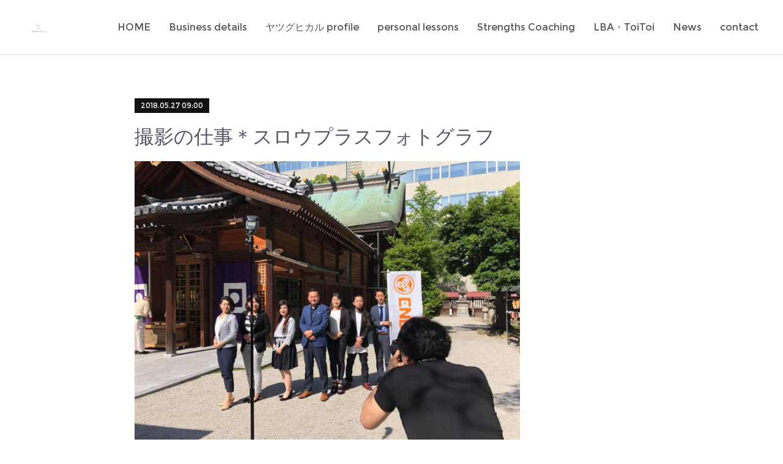

--- FILE ---
content_type: text/html; charset=utf-8
request_url: https://www.slowplus-coaching.net/posts/4275173
body_size: 12697
content:
<!doctype html>

            <html lang="ja" data-reactroot=""><head><meta charSet="UTF-8"/><meta http-equiv="X-UA-Compatible" content="IE=edge"/><meta name="viewport" content="width=device-width,user-scalable=no,initial-scale=1.0,minimum-scale=1.0,maximum-scale=1.0"/><title data-react-helmet="true">撮影の仕事＊スロウプラスフォトグラフ | insightful ± Coaching</title><link data-react-helmet="true" rel="canonical" href="https://www.slowplus-coaching.net/posts/4275173/"/><meta name="description" content="うちは私がコーチング、夫が写真事務所で、今までそれぞれスロウプラスコーチング、スロウプラスフォトグラフと別々に個人事業主として、フリーランスのスタイルで事業を行っておりました。今まではパートナーとして"/><meta property="fb:app_id" content="522776621188656"/><meta property="og:url" content="https://www.slowplus-coaching.net/posts/4275173"/><meta property="og:type" content="article"/><meta property="og:title" content="撮影の仕事＊スロウプラスフォトグラフ"/><meta property="og:description" content="うちは私がコーチング、夫が写真事務所で、今までそれぞれスロウプラスコーチング、スロウプラスフォトグラフと別々に個人事業主として、フリーランスのスタイルで事業を行っておりました。今まではパートナーとして"/><meta property="og:image" content="https://cdn.amebaowndme.com/madrid-prd/madrid-web/images/sites/91576/09df6d000ec2c7930c01bb3c21c0fbd8_174de35415ef684bf203811c2247128f.jpg"/><meta property="og:site_name" content="insightful ± Coaching"/><meta property="og:locale" content="ja_JP"/><meta name="twitter:card" content="summary_large_image"/><meta name="twitter:site" content="@amebaownd"/><meta name="twitter:title" content="撮影の仕事＊スロウプラスフォトグラフ | insightful ± Coaching"/><meta name="twitter:description" content="うちは私がコーチング、夫が写真事務所で、今までそれぞれスロウプラスコーチング、スロウプラスフォトグラフと別々に個人事業主として、フリーランスのスタイルで事業を行っておりました。今まではパートナーとして"/><meta name="twitter:image" content="https://cdn.amebaowndme.com/madrid-prd/madrid-web/images/sites/91576/09df6d000ec2c7930c01bb3c21c0fbd8_174de35415ef684bf203811c2247128f.jpg"/><meta name="twitter:app:id:iphone" content="911640835"/><meta name="twitter:app:url:iphone" content="amebaownd://public/sites/91576/posts/4275173"/><meta name="twitter:app:id:googleplay" content="jp.co.cyberagent.madrid"/><meta name="twitter:app:url:googleplay" content="amebaownd://public/sites/91576/posts/4275173"/><meta name="twitter:app:country" content="US"/><link rel="amphtml" href="https://amp.amebaownd.com/posts/4275173"/><link rel="alternate" type="application/rss+xml" title="insightful ± Coaching" href="https://www.slowplus-coaching.net/rss.xml"/><link rel="alternate" type="application/atom+xml" title="insightful ± Coaching" href="https://www.slowplus-coaching.net/atom.xml"/><link rel="sitemap" type="application/xml" title="Sitemap" href="/sitemap.xml"/><link href="https://static.amebaowndme.com/madrid-frontend/css/user.min-a66be375c.css" rel="stylesheet" type="text/css"/><link href="https://static.amebaowndme.com/madrid-frontend/css/bill/index.min-a66be375c.css" rel="stylesheet" type="text/css"/><link rel="icon" href="https://cdn.amebaowndme.com/madrid-prd/madrid-web/images/sites/91576/73478866a91b8e9bf7c86214f62a0d90_083fa05415447d533c58ae10c3bcceef.png?width=32&amp;height=32"/><link rel="apple-touch-icon" href="https://cdn.amebaowndme.com/madrid-prd/madrid-web/images/sites/91576/73478866a91b8e9bf7c86214f62a0d90_083fa05415447d533c58ae10c3bcceef.png?width=180&amp;height=180"/><style id="site-colors" charSet="UTF-8">.u-nav-clr {
  color: #58535e;
}
.u-nav-bdr-clr {
  border-color: #58535e;
}
.u-nav-bg-clr {
  background-color: #ffffff;
}
.u-nav-bg-bdr-clr {
  border-color: #ffffff;
}
.u-site-clr {
  color: ;
}
.u-base-bg-clr {
  background-color: #ffffff;
}
.u-btn-clr {
  color: #111111;
}
.u-btn-clr:hover,
.u-btn-clr--active {
  color: rgba(17,17,17, 0.7);
}
.u-btn-clr--disabled,
.u-btn-clr:disabled {
  color: rgba(17,17,17, 0.5);
}
.u-btn-bdr-clr {
  border-color: #111111;
}
.u-btn-bdr-clr:hover,
.u-btn-bdr-clr--active {
  border-color: rgba(17,17,17, 0.7);
}
.u-btn-bdr-clr--disabled,
.u-btn-bdr-clr:disabled {
  border-color: rgba(17,17,17, 0.5);
}
.u-btn-bg-clr {
  background-color: #111111;
}
.u-btn-bg-clr:hover,
.u-btn-bg-clr--active {
  background-color: rgba(17,17,17, 0.7);
}
.u-btn-bg-clr--disabled,
.u-btn-bg-clr:disabled {
  background-color: rgba(17,17,17, 0.5);
}
.u-txt-clr {
  color: #565565;
}
.u-txt-clr--lv1 {
  color: rgba(86,85,101, 0.7);
}
.u-txt-clr--lv2 {
  color: rgba(86,85,101, 0.5);
}
.u-txt-clr--lv3 {
  color: rgba(86,85,101, 0.3);
}
.u-txt-bg-clr {
  background-color: #eeeeef;
}
.u-lnk-clr,
.u-clr-area a {
  color: #7fa0ba;
}
.u-lnk-clr:visited,
.u-clr-area a:visited {
  color: rgba(127,160,186, 0.7);
}
.u-lnk-clr:hover,
.u-clr-area a:hover {
  color: rgba(127,160,186, 0.5);
}
.u-ttl-blk-clr {
  color: #111111;
}
.u-ttl-blk-bdr-clr {
  border-color: #111111;
}
.u-ttl-blk-bdr-clr--lv1 {
  border-color: #cfcfcf;
}
.u-bdr-clr {
  border-color: #dddddd;
}
.u-acnt-bdr-clr {
  border-color: #111111;
}
.u-acnt-bg-clr {
  background-color: #111111;
}
body {
  background-color: #ffffff;
}
blockquote {
  color: rgba(86,85,101, 0.7);
  border-left-color: #dddddd;
};</style><style id="user-css" charSet="UTF-8">;</style><style media="screen and (max-width: 800px)" id="user-sp-css" charSet="UTF-8">;</style><script>
              (function(i,s,o,g,r,a,m){i['GoogleAnalyticsObject']=r;i[r]=i[r]||function(){
              (i[r].q=i[r].q||[]).push(arguments)},i[r].l=1*new Date();a=s.createElement(o),
              m=s.getElementsByTagName(o)[0];a.async=1;a.src=g;m.parentNode.insertBefore(a,m)
              })(window,document,'script','//www.google-analytics.com/analytics.js','ga');
            </script></head><body id="mdrd-a66be375c" class="u-txt-clr u-base-bg-clr theme-bill plan-premium hide-owndbar "><noscript><iframe src="//www.googletagmanager.com/ns.html?id=GTM-PXK9MM" height="0" width="0" style="display:none;visibility:hidden"></iframe></noscript><script>
            (function(w,d,s,l,i){w[l]=w[l]||[];w[l].push({'gtm.start':
            new Date().getTime(),event:'gtm.js'});var f=d.getElementsByTagName(s)[0],
            j=d.createElement(s),dl=l!='dataLayer'?'&l='+l:'';j.async=true;j.src=
            '//www.googletagmanager.com/gtm.js?id='+i+dl;f.parentNode.insertBefore(j,f);
            })(window,document, 'script', 'dataLayer', 'GTM-PXK9MM');
            </script><div id="content"><div class="page u-nav-bg-clr " data-reactroot=""><div class="page__outer"><div class="page__inner u-base-bg-clr"><header class="page__header header u-nav-bg-clr u-bdr-clr"><div class="header__inner"><div class="site-logo"><div><img alt=""/></div></div><nav role="navigation" class="header__nav global-nav u-font js-nav-overflow-criterion is-invisible"><ul class="global-nav__list "><li class="global-nav__item u-nav-bdr-clr js-nav-item "><a target="" class="u-nav-clr u-nav-bdr-clr u-font" href="/">HOME</a></li><li class="global-nav__item u-nav-bdr-clr js-nav-item "><a target="" class="u-nav-clr u-nav-bdr-clr u-font" href="/pages/256609/page_201601011520">Business details</a></li><li class="global-nav__item u-nav-bdr-clr js-nav-item "><a target="" class="u-nav-clr u-nav-bdr-clr u-font" href="/pages/256327/profile">ヤツグヒカル profile</a></li><li class="global-nav__item u-nav-bdr-clr js-nav-item "><a href="https://slowplus.official.ec/" target="_blank" class="u-nav-clr u-nav-bdr-clr u-font">personal lessons</a></li><li class="global-nav__item u-nav-bdr-clr js-nav-item "><a target="" class="u-nav-clr u-nav-bdr-clr u-font" href="/pages/5116340/page_202107241644">Strengths Coaching</a></li><li class="global-nav__item u-nav-bdr-clr js-nav-item "><a target="" class="u-nav-clr u-nav-bdr-clr u-font" href="/pages/256468/page_201601011256">LBA・ToiToi</a></li><li class="global-nav__item u-nav-bdr-clr js-nav-item "><a target="" class="u-nav-clr u-nav-bdr-clr u-font" href="/pages/256326/posts">News</a></li><li class="global-nav__item u-nav-bdr-clr js-nav-item "><a href="https://form.run/@slowplus-4544" target="_blank" class="u-nav-clr u-nav-bdr-clr u-font">contact</a></li></ul></nav><div class="header__icon header-icon"><span class="header-icon__item u-nav-bdr-clr"></span><span class="header-icon__item u-nav-bdr-clr"></span></div></div></header><div><div role="main" class="page__main-outer"><div class="page__main page__main--blog-detail u-base-bg-clr"><div class="section"><div class="blog-article-outer"><article class="blog-article"><div class="blog-article__inner"><div class="blog-article__header"><div class="blog-article__date u-acnt-bg-clr u-font"><time class="" dateTime="2018-05-27T09:00:04Z">2018.05.27 09:00</time></div></div><div class="blog-article__content"><div class="blog-article__title blog-title"><h1 class="blog-title__text u-txt-clr">撮影の仕事＊スロウプラスフォトグラフ</h1></div><div class="blog-article__body blog-body blog-body--show-title"><div class="blog-body__item"><div class="img img__item--left"><div><img alt=""/></div></div></div><div class="blog-body__item"><div class="blog-body__text u-txt-clr u-clr-area" data-block-type="text"><p class="">うちは私がコーチング、夫が写真事務所で、今までそれぞれスロウプラスコーチング、スロウプラスフォトグラフと別々に個人事業主として、フリーランスのスタイルで事業を行っておりました。</p><p class="">今まではパートナーとして動いておりましたが、一昨年結婚したのを機に今年から事業をまとめて、あわせて「slowplus(スロウプラス）」でそれぞれコーチング事業部、フォトグラフ事業部みたいな感じで仕事のご依頼を受けています。</p></div></div><div class="blog-body__item"><div class="img img__item--left"><div><img alt=""/></div></div></div><div class="blog-body__item"><div class="blog-body__text u-txt-clr u-clr-area" data-block-type="text"><p class="">スロウプラスフォトグラフの方は、基本的にネットショップなどの物撮りからモデルさんのロケ撮影、出張して家族写真の撮影や、今回のように会社のWebサイト用の写真や集合写真の撮影、名刺に使う個人の写真撮影など写真に関することだったら気軽に受けています。</p></div></div><div class="blog-body__item"><div class="img img__item--left"><div><img alt=""/></div></div></div><div class="blog-body__item"><div class="blog-body__text u-txt-clr u-clr-area" data-block-type="text"><p class="">今回のご依頼は、社員が増えるたびに毎年撮影を依頼してくださる山本社長率いるのぼり旗や看板のエンドライン株式会社さんです。</p><p class="">みなさん仲が良くて撮影も楽しそうです。</p><p class="">入社当時から知ってる社員のみなさんばかりなのですが、みなさん1年で見た目からかなり成長された感じが見られて感動します。

山本さんの会社運営の賜物だと思いますが、みなさん責任のある仕事を任せられて自信がついて余裕が出てきた、のってる！という印象で素晴らしかったです。</p></div></div><div class="blog-body__item"><div class="img img__item--left"><div><img alt=""/></div></div></div><div class="blog-body__item"><div class="blog-body__text u-txt-clr u-clr-area" data-block-type="text"><p class=""><br></p></div></div><div class="blog-body__item"><div class="img img__item--left"><div><img alt=""/></div></div></div><div class="blog-body__item"><div class="blog-body__text u-txt-clr u-clr-area" data-block-type="text"><p>新卒の新入社員として入社し、取締役になった石谷ちゃん。</p><p>涙がでてきそう。</p><p><br></p><p>&nbsp;山本さん、スロウプラスに撮影ご依頼ありがとうございました！<br></p><p data-placeholder=""><br></p><p data-placeholder="">◇エンドライン株式会社（<a target="_blank" href="http://www.endline.co.jp/">Click!</a>）</p><p data-placeholder=""><br></p><p data-placeholder="">ヒカル</p><p data-placeholder=""><br></p><p data-placeholder=""><br></p></div></div></div></div><div class="blog-article__footer"><div class="bloginfo"><div class="bloginfo__category bloginfo-category"><ul class="bloginfo-category__list bloginfo-category-list"><li class="bloginfo-category-list__item"><a class="u-txt-clr u-txt-clr--lv2" href="/posts/categories/608156">work＊e.t.c.<!-- -->(<!-- -->119<!-- -->)</a></li></ul></div></div><div class="reblog-btn-outer"><div class="reblog-btn-body"><button class="reblog-btn"><span class="reblog-btn__inner"><span class="icon icon--reblog2"></span></span></button></div></div></div></div><div class="complementary-outer complementary-outer--slot2"><div class="complementary complementary--postPrevNext "><div class="block-type--postPrevNext"><div class="pager pager--type1"><ul class="pager__list"><li class="pager__item pager__item--prev pager__item--bg"><a class="pager__item-inner " style="background-image:url(https://cdn.amebaowndme.com/madrid-prd/madrid-web/images/sites/91576/c46f093973646279aeee9f14b41b6783_038029b099950b0c8705c339b73c461d.jpg?width=400)" href="/posts/4308147"><time class="pager__date " dateTime="2018-05-28T14:54:44Z">2018.05.28 14:54</time><div><span class="pager__description ">最近の記録_自分の写真</span></div><span aria-hidden="true" class="pager__icon icon icon--disclosure-l4 "></span></a></li><li class="pager__item pager__item--next pager__item--bg"><a class="pager__item-inner " style="background-image:url(https://cdn.amebaowndme.com/madrid-prd/madrid-web/images/sites/91576/b1b70366ce3deb0ee78f33fbc3cca68f_4b879badac7677c3e1174a857a0aacf9.png?width=400)" href="/posts/4275006"><time class="pager__date " dateTime="2018-05-26T08:21:53Z">2018.05.26 08:21</time><div><span class="pager__description ">nanacoにクレジットチャージして自動車税を支払う技</span></div><span aria-hidden="true" class="pager__icon icon icon--disclosure-r4 "></span></a></li></ul></div></div></div><div class="complementary complementary--author "><div class="block-type--author"><div class="authorinfo authorinfo--s"><div class="authorinfo__profile"><div><img alt=""/></div><div class="authorinfo__body"><a class="authorinfo__name u-txt-clr" href="/authors/137274">slowplus_hikaru</a></div></div></div></div></div><div class="complementary complementary--siteFollow "><div class="block-type--siteFollow"><div class="site-follow u-bdr-clr"><div class="site-follow__img"><div><img alt=""/></div></div><div class="site-follow__body"><p class="site-follow__title u-txt-clr"><span class="site-follow__title-inner ">insightful ± Coaching</span></p><p class="site-follow__text u-txt-clr u-txt-clr--lv1">組織デザイン・チームビルディング専門・強み特化型・カタリスト型 企業コーチ　
ヤツグヒカル</p><div class="site-follow__btn-outer"><button class="site-follow__btn site-follow__btn--yet"><div class="site-follow__btn-text"><span aria-hidden="true" class="site-follow__icon icon icon--plus"></span>フォロー</div></button></div></div></div></div></div><div class="complementary complementary--shareButton "><div class="block-type--shareButton"><div class="share share--filled share--filled-4"><button class="share__btn--facebook share__btn share__btn--filled"><span aria-hidden="true" class="icon--facebook icon"></span></button><button class="share__btn--twitter share__btn share__btn--filled"><span aria-hidden="true" class="icon--twitter icon"></span></button><button class="share__btn--nanagogo share__btn share__btn--filled"><span aria-hidden="true" class="icon--nanagogo icon"></span></button></div></div></div><div class="complementary complementary--shareButton "><div class="block-type--shareButton"><div class="share share--circle share--circle-5"><button class="share__btn--facebook share__btn share__btn--circle"><span aria-hidden="true" class="icon--facebook icon"></span></button><button class="share__btn--twitter share__btn share__btn--circle"><span aria-hidden="true" class="icon--twitter icon"></span></button><button class="share__btn--hatenabookmark share__btn share__btn--circle"><span aria-hidden="true" class="icon--hatenabookmark icon"></span></button><button class="share__btn--pocket share__btn share__btn--circle"><span aria-hidden="true" class="icon--pocket icon"></span></button><button class="share__btn--googleplus share__btn share__btn--circle"><span aria-hidden="true" class="icon--googleplus icon"></span></button></div></div></div><div class="complementary complementary--relatedPosts "><div class="block-type--relatedPosts"></div></div><div class="complementary complementary--postPrevNext "><div class="block-type--postPrevNext"><div class="pager pager--type1"><ul class="pager__list"><li class="pager__item pager__item--prev pager__item--bg"><a class="pager__item-inner " style="background-image:url(https://cdn.amebaowndme.com/madrid-prd/madrid-web/images/sites/91576/c46f093973646279aeee9f14b41b6783_038029b099950b0c8705c339b73c461d.jpg?width=400)" href="/posts/4308147"><time class="pager__date " dateTime="2018-05-28T14:54:44Z">2018.05.28 14:54</time><div><span class="pager__description ">最近の記録_自分の写真</span></div><span aria-hidden="true" class="pager__icon icon icon--disclosure-l4 "></span></a></li><li class="pager__item pager__item--next pager__item--bg"><a class="pager__item-inner " style="background-image:url(https://cdn.amebaowndme.com/madrid-prd/madrid-web/images/sites/91576/b1b70366ce3deb0ee78f33fbc3cca68f_4b879badac7677c3e1174a857a0aacf9.png?width=400)" href="/posts/4275006"><time class="pager__date " dateTime="2018-05-26T08:21:53Z">2018.05.26 08:21</time><div><span class="pager__description ">nanacoにクレジットチャージして自動車税を支払う技</span></div><span aria-hidden="true" class="pager__icon icon icon--disclosure-r4 "></span></a></li></ul></div></div></div></div><div class="blog-article__comment"><div class="comment-list js-comment-list"><div><p class="comment-count u-txt-clr u-txt-clr--lv2"><span>0</span>コメント</p><ul><li class="comment-list__item comment-item js-comment-form"><div class="comment-item__body"><form class="comment-item__form u-bdr-clr "><div class="comment-item__form-head"><textarea type="text" id="post-comment" maxLength="1100" placeholder="コメントする..." class="comment-item__input"></textarea></div><div class="comment-item__form-foot"><p class="comment-item__count-outer"><span class="comment-item__count ">1000</span> / 1000</p><button type="submit" disabled="" class="comment-item__submit">投稿</button></div></form></div></li></ul></div></div></div><div class="pswp" tabindex="-1" role="dialog" aria-hidden="true"><div class="pswp__bg"></div><div class="pswp__scroll-wrap"><div class="pswp__container"><div class="pswp__item"></div><div class="pswp__item"></div><div class="pswp__item"></div></div><div class="pswp__ui pswp__ui--hidden"><div class="pswp__top-bar"><div class="pswp__counter"></div><button class="pswp__button pswp__button--close" title="Close (Esc)"></button><button class="pswp__button pswp__button--share" title="Share"></button><button class="pswp__button pswp__button--fs" title="Toggle fullscreen"></button><button class="pswp__button pswp__button--zoom" title="Zoom in/out"></button><div class="pswp__preloader"><div class="pswp__preloader__icn"><div class="pswp__preloader__cut"><div class="pswp__preloader__donut"></div></div></div></div></div><div class="pswp__share-modal pswp__share-modal--hidden pswp__single-tap"><div class="pswp__share-tooltip"></div></div><div class="pswp__button pswp__button--close pswp__close"><span class="pswp__close__item pswp__close"></span><span class="pswp__close__item pswp__close"></span></div><div class="pswp__bottom-bar"><button class="pswp__button pswp__button--arrow--left js-lightbox-arrow" title="Previous (arrow left)"></button><button class="pswp__button pswp__button--arrow--right js-lightbox-arrow" title="Next (arrow right)"></button></div><div class=""><div class="pswp__caption"><div class="pswp__caption"></div><div class="pswp__caption__link"><a class="js-link"></a></div></div></div></div></div></div></article></div></div></div></div></div><footer role="contentinfo" class="page__footer footer" style="opacity:1 !important;visibility:visible !important;text-indent:0 !important;overflow:visible !important;position:static !important"><div class="footer__inner u-bdr-clr footer--pagetop" style="opacity:1 !important;visibility:visible !important;text-indent:0 !important;overflow:visible !important;display:block !important;transform:none !important"><p class="pagetop"><a href="#" class="pagetop__link u-bdr-clr">Page Top</a></p><div class="footer__item u-bdr-clr" style="opacity:1 !important;visibility:visible !important;text-indent:0 !important;overflow:visible !important;display:block !important;transform:none !important"><p class="footer__copyright u-font"><small class="u-txt-clr u-txt-clr--lv2 u-font" style="color:rgba(86,85,101, 0.5) !important">Copyright@Iinsightful,All Right Reserved</small></p></div></div></footer></div></div><div class="toast"></div></div></div><script charSet="UTF-8">window.mdrdEnv="prd";</script><script charSet="UTF-8">window.INITIAL_STATE={"authenticate":{"authCheckCompleted":false,"isAuthorized":false},"blogPostReblogs":{},"category":{},"currentSite":{"fetching":false,"status":null,"site":{}},"shopCategory":{},"categories":{},"notifications":{},"page":{},"paginationTitle":{},"postArchives":{},"postComments":{"4275173":{"data":[],"pagination":{"total":0,"offset":0,"limit":3,"cursors":{"after":"","before":""}},"fetching":false},"submitting":false,"postStatus":null},"postDetail":{"postDetail-blogPostId:4275173":{"fetching":false,"loaded":true,"meta":{"code":200},"data":{"id":"4275173","userId":"137274","siteId":"91576","status":"publish","title":"撮影の仕事＊スロウプラスフォトグラフ","contents":[{"type":"image","fit":true,"scale":0.75,"align":"left","url":"https:\u002F\u002Fcdn.amebaowndme.com\u002Fmadrid-prd\u002Fmadrid-web\u002Fimages\u002Fsites\u002F91576\u002F09df6d000ec2c7930c01bb3c21c0fbd8_174de35415ef684bf203811c2247128f.jpg","link":"","width":960,"height":720,"target":"_blank","lightboxIndex":0},{"type":"text","format":"html","value":"\u003Cp class=\"\"\u003Eうちは私がコーチング、夫が写真事務所で、今までそれぞれスロウプラスコーチング、スロウプラスフォトグラフと別々に個人事業主として、フリーランスのスタイルで事業を行っておりました。\u003C\u002Fp\u003E\u003Cp class=\"\"\u003E今まではパートナーとして動いておりましたが、一昨年結婚したのを機に今年から事業をまとめて、あわせて「slowplus(スロウプラス）」でそれぞれコーチング事業部、フォトグラフ事業部みたいな感じで仕事のご依頼を受けています。\u003C\u002Fp\u003E"},{"type":"image","fit":true,"scale":0.75,"align":"left","url":"https:\u002F\u002Fcdn.amebaowndme.com\u002Fmadrid-prd\u002Fmadrid-web\u002Fimages\u002Fsites\u002F91576\u002Fd1c39cf275c900b662477382006082d8_455fa6eb948b934b8cafb784bb898289.jpg","link":"","width":960,"height":720,"target":"_blank","lightboxIndex":1},{"type":"text","format":"html","value":"\u003Cp class=\"\"\u003Eスロウプラスフォトグラフの方は、基本的にネットショップなどの物撮りからモデルさんのロケ撮影、出張して家族写真の撮影や、今回のように会社のWebサイト用の写真や集合写真の撮影、名刺に使う個人の写真撮影など写真に関することだったら気軽に受けています。\u003C\u002Fp\u003E"},{"type":"image","fit":true,"scale":0.75,"align":"left","url":"https:\u002F\u002Fcdn.amebaowndme.com\u002Fmadrid-prd\u002Fmadrid-web\u002Fimages\u002Fsites\u002F91576\u002Fb1b207127c9199f94d322118eccf0926_479f29fff892c7742bb753536a387a7e.jpg","link":"","width":960,"height":720,"target":"_blank","lightboxIndex":2},{"type":"text","format":"html","value":"\u003Cp class=\"\"\u003E今回のご依頼は、社員が増えるたびに毎年撮影を依頼してくださる山本社長率いるのぼり旗や看板のエンドライン株式会社さんです。\u003C\u002Fp\u003E\u003Cp class=\"\"\u003Eみなさん仲が良くて撮影も楽しそうです。\u003C\u002Fp\u003E\u003Cp class=\"\"\u003E入社当時から知ってる社員のみなさんばかりなのですが、みなさん1年で見た目からかなり成長された感じが見られて感動します。\n\n山本さんの会社運営の賜物だと思いますが、みなさん責任のある仕事を任せられて自信がついて余裕が出てきた、のってる！という印象で素晴らしかったです。\u003C\u002Fp\u003E"},{"type":"image","fit":true,"scale":0.75,"align":"left","url":"https:\u002F\u002Fcdn.amebaowndme.com\u002Fmadrid-prd\u002Fmadrid-web\u002Fimages\u002Fsites\u002F91576\u002F08c3c835c1040d2dc5486817613960a9_632bddfd4bcffbb95af50073c9179a55.jpg","link":"","width":960,"height":720,"target":"_blank","lightboxIndex":3},{"type":"text","format":"html","value":"\u003Cp class=\"\"\u003E\u003Cbr\u003E\u003C\u002Fp\u003E"},{"type":"image","fit":true,"scale":0.75,"align":"left","url":"https:\u002F\u002Fcdn.amebaowndme.com\u002Fmadrid-prd\u002Fmadrid-web\u002Fimages\u002Fsites\u002F91576\u002F6a73166bac06c4848f3c86e24f971e0f_8e24ccde1e040592055fec854f394310.jpg","link":"","width":960,"height":720,"target":"_blank","lightboxIndex":4},{"type":"text","format":"html","value":"\u003Cp\u003E新卒の新入社員として入社し、取締役になった石谷ちゃん。\u003C\u002Fp\u003E\u003Cp\u003E涙がでてきそう。\u003C\u002Fp\u003E\u003Cp\u003E\u003Cbr\u003E\u003C\u002Fp\u003E\u003Cp\u003E&nbsp;山本さん、スロウプラスに撮影ご依頼ありがとうございました！\u003Cbr\u003E\u003C\u002Fp\u003E\u003Cp data-placeholder=\"\"\u003E\u003Cbr\u003E\u003C\u002Fp\u003E\u003Cp data-placeholder=\"\"\u003E◇エンドライン株式会社（\u003Ca href=\"http:\u002F\u002Fwww.endline.co.jp\u002F\" target=\"_blank\"\u003EClick!\u003C\u002Fa\u003E）\u003C\u002Fp\u003E\u003Cp data-placeholder=\"\"\u003E\u003Cbr\u003E\u003C\u002Fp\u003E\u003Cp data-placeholder=\"\"\u003Eヒカル\u003C\u002Fp\u003E\u003Cp data-placeholder=\"\"\u003E\u003Cbr\u003E\u003C\u002Fp\u003E\u003Cp data-placeholder=\"\"\u003E\u003Cbr\u003E\u003C\u002Fp\u003E"}],"urlPath":"","publishedUrl":"https:\u002F\u002Fwww.slowplus-coaching.net\u002Fposts\u002F4275173","ogpDescription":"","ogpImageUrl":"","contentFiltered":"","viewCount":0,"commentCount":0,"reblogCount":0,"prevBlogPost":{"id":"4308147","title":"最近の記録_自分の写真","summary":"こちらは、先日のエンドラインさんの撮影のしごとでセッティングした室内でのみなさんを撮る前の試し撮りの写真です。仕事がら撮ってもらったものを確認する機会が多いので客観的に自分を見ることができて（戒めの意味でも…）助かっています。私は作戦をたてたり、戦略を練ったりそういう頭を使うことが好きですが、そのじつ狙っているのは王道で自然の摂理に則ったものが一番いいなと思っていて（誰もの負担が少ない・無理がないという意味で）盛りすぎたり、何もしなさすぎたり、トリッキーだったりするのはあまり性に合わないので、そういう自然が好きだという中身が外見に出てるといいなーと思っていて、こうやって確認すると黒い服でもそこまで顔色悪く見えず、メイクもナチュラルで無理してるところがなく、ちょっとホッとしました。美容もなんでも、本来もともとのところに無いはずの不自然なものをプラスし始めると途端にエスカレートして魔女みたいになっちゃうことの多い年齢層なので行けるところまでナチュラルでいけたらいいなと考えています。キーワードは健康的、幸福感というところかな。エネルギーとか体温を感じさせる外見だったらいいなと思います。ヒカル","imageUrl":"https:\u002F\u002Fcdn.amebaowndme.com\u002Fmadrid-prd\u002Fmadrid-web\u002Fimages\u002Fsites\u002F91576\u002Fc46f093973646279aeee9f14b41b6783_038029b099950b0c8705c339b73c461d.jpg","publishedAt":"2018-05-28T14:54:44Z"},"nextBlogPost":{"id":"4275006","title":"nanacoにクレジットチャージして自動車税を支払う技","summary":"最近は、いかに銀行から現金を引き出さなくて生活できるか？みたいな研究をしているもので、行き着いた答えは、常にクレジットカードからチャージして現金のかわり使えるもの（SUICAとかスターバックスカードとかドトールカードとかEdyとか）で支払うという方法で、ほとんどの場合これで日常は事足りる（交通系ICカードで払えるところが格段に増えたので）のですが、やっかいなのが「自動車税」などのある程度金額の大きめな税金等の支払です。自動車税はほかの税金よりもちょっとだけ進んでいて、クレジットカードからの支払いができる点は悪くない。確定申告などで支払う税金もクレジットカードで支払うことができますが、手数料がかかるので通帳からの引き落としにしました。自動車税はクレジット払いも手数料もかからないようだったのですが、ただ領収書が出なくなったようで、車検の時はどうやって証明するのだろう？？というのが気になって、クレジットを諦めようと思っていたら裏技を発見です。セブンイレブンのナナコカードで公共料金や税金の支払いができるというのです。設定さえすれば、クレジットカードからナナコにチャージして、セブンイレブンで自動車税を払えるとのこと。試してみたら存外に簡単でした♪iPhoneにはナナコモバイルのアプリがないので、私はネットでナナコのサイトへサイト内の「チャージする」のところから、クレジットチャージのところを選んで、自分のナナコカードとクレジットカードのヒモ付の設定を行う。翌日くらいにネットからクレジットチャージができるようになるので、ナナコのサイトからクレジットチャージ。5,000円単位で一度に30,000円までチャージできるので、私の自動車税35,000円は、一度30,000円分チャージして、すぐ再度追加5,000円チャージ。そのチャージは、セブン預かりになるそうでお店でレジにて残高確認でナナコをピッ！とかざすとチャージ金額がカードに入る仕組みのようです。その後、自動車税の振込用紙をレジで出してナナコで！といえば、振込用紙のお客様控えももらえるし現金は使わなくてよかったです。うちの両親あたりはこんな裏技ついていけないかもしれないが、私は自分が預けたお金を銀行に行って並んで（待たされて）引き落としに行かなきゃいけない、って感覚があまり好ましくなくて、さらに時間外や違う銀行のCD機だと自分のお金を移動させるのに手数料まで支払わなきゃいけない、というのが、銀行ってどんだけめちゃめちゃなん？！って思ってしまう心が狭い人間でして。。。そういうのを（支配されることを）当たり前に考えちゃいけないような気がして、できるだけ銀行に行って並ばなくていい方法を取り入れたいなと思ってます。今回ナナコは高額のチャージをしたけれど、支払いにサインも暗証番号もいらないカードはロックがかかった自分のモバイルの中か、Apple Watch内のアプリからならいいけど、単なるデポジットカードなので普段は危ないので上限までのチャージはしないだろうな〜。ナナコなんでいまだにiPhone用のアプリを作らないのかな？きっと何か理由があるんだろうな。ヒカル","imageUrl":"https:\u002F\u002Fcdn.amebaowndme.com\u002Fmadrid-prd\u002Fmadrid-web\u002Fimages\u002Fsites\u002F91576\u002Fb1b70366ce3deb0ee78f33fbc3cca68f_4b879badac7677c3e1174a857a0aacf9.png","publishedAt":"2018-05-26T08:21:53Z"},"rebloggedPost":false,"blogCategories":[{"id":"608156","siteId":"91576","label":"work＊e.t.c.","publishedCount":119,"createdAt":"2017-05-06T13:47:48Z","updatedAt":"2022-03-04T09:24:01Z"}],"user":{"id":"137274","nickname":"slowplus_hikaru","description":"組織づくり専門のコーチをしています。","official":false,"photoUrl":"https:\u002F\u002Fprofile-api.ameba.jp\u002Fv2\u002Fas\u002Fb0e223a8ed5cd52e7c9cc7774cafa63efa5e262c\u002FprofileImage?cat=300","followingCount":2,"createdAt":"2015-12-31T21:38:02Z","updatedAt":"2025-04-07T01:23:45Z"},"updateUser":{"id":"137274","nickname":"slowplus_hikaru","description":"組織づくり専門のコーチをしています。","official":false,"photoUrl":"https:\u002F\u002Fprofile-api.ameba.jp\u002Fv2\u002Fas\u002Fb0e223a8ed5cd52e7c9cc7774cafa63efa5e262c\u002FprofileImage?cat=300","followingCount":2,"createdAt":"2015-12-31T21:38:02Z","updatedAt":"2025-04-07T01:23:45Z"},"comments":{"pagination":{"total":0,"offset":0,"limit":3,"cursors":{"after":"","before":""}},"data":[]},"publishedAt":"2018-05-27T09:00:04Z","createdAt":"2018-05-28T09:17:39Z","updatedAt":"2018-05-28T09:17:39Z","version":1}}},"postList":{},"shopList":{},"shopItemDetail":{},"pureAd":{},"keywordSearch":{},"proxyFrame":{"loaded":false},"relatedPostList":{},"route":{"route":{"path":"\u002Fposts\u002F:blog_post_id","component":function Connect(props, context) {
        _classCallCheck(this, Connect);

        var _this = _possibleConstructorReturn(this, _Component.call(this, props, context));

        _this.version = version;
        _this.store = props.store || context.store;

        (0, _invariant2["default"])(_this.store, 'Could not find "store" in either the context or ' + ('props of "' + connectDisplayName + '". ') + 'Either wrap the root component in a <Provider>, ' + ('or explicitly pass "store" as a prop to "' + connectDisplayName + '".'));

        var storeState = _this.store.getState();
        _this.state = { storeState: storeState };
        _this.clearCache();
        return _this;
      },"route":{"id":"0","type":"blog_post_detail","idForType":"0","title":"","urlPath":"\u002Fposts\u002F:blog_post_id","isHomePage":false}},"params":{"blog_post_id":"4275173"},"location":{"pathname":"\u002Fposts\u002F4275173","search":"","hash":"","action":"POP","key":"digg0g","query":{}}},"siteConfig":{"tagline":"組織デザイン・チームビルディング専門・強み特化型・カタリスト型 企業コーチ　\nヤツグヒカル","title":"insightful ± Coaching","copyright":"Copyright@Iinsightful,All Right Reserved","iconUrl":"https:\u002F\u002Fcdn.amebaowndme.com\u002Fmadrid-prd\u002Fmadrid-web\u002Fimages\u002Fsites\u002F91576\u002F42fdeb1f81a83e67574fd463b981fd76_9f3a63ecf456b69063c4ad39c13f1d1a.png","logoUrl":"https:\u002F\u002Fcdn.amebaowndme.com\u002Fmadrid-prd\u002Fmadrid-web\u002Fimages\u002Fsites\u002F91576\u002Fa5d4d953ed7a9e63e4ca0e32a754e659_5206cfe23af14b5e0c57547d6bf191f1.png","coverImageUrl":"https:\u002F\u002Fcdn.amebaowndme.com\u002Fmadrid-prd\u002Fmadrid-web\u002Fimages\u002Fsites\u002F91576\u002Fb8b7abc09ee96a3f437adfe835ba5867_57db52a5d074a1a22b9d9cf46cf450b5.png","homePageId":"3127321","siteId":"91576","siteCategoryIds":[371,379],"themeId":"11","theme":"bill","shopId":"slo91576-owndshop-com","openedShop":false,"shop":{"law":{"userType":"","corporateName":"","firstName":"","lastName":"","zipCode":"","prefecture":"","address":"","telNo":"","aboutContact":"","aboutPrice":"","aboutPay":"","aboutService":"","aboutReturn":""},"privacyPolicy":{"operator":"","contact":"","collectAndUse":"","restrictionToThirdParties":"","supervision":"","disclosure":"","cookie":""}},"user":{"id":"137274","nickname":"slowplus_hikaru","photoUrl":"","createdAt":"2015-12-31T21:38:02Z","updatedAt":"2025-04-07T01:23:45Z"},"commentApproval":"accept","plan":{"id":"6","name":"premium-annual","ownd_header":true,"powered_by":true,"pure_ads":true},"verifiedType":"general","navigations":[{"title":"HOME","urlPath":".\u002F","target":"_self","pageId":"3127321"},{"title":"Business details","urlPath":".\u002Fpages\u002F256609\u002Fpage_201601011520","target":"_self","pageId":"256609"},{"title":"ヤツグヒカル profile","urlPath":".\u002Fpages\u002F256327\u002Fprofile","target":"_self","pageId":"256327"},{"title":"personal lessons","urlPath":"https:\u002F\u002Fslowplus.official.ec\u002F","target":"_blank","pageId":"0"},{"title":"Strengths Coaching","urlPath":".\u002Fpages\u002F5116340\u002Fpage_202107241644","target":"_self","pageId":"5116340"},{"title":"LBA・ToiToi","urlPath":".\u002Fpages\u002F256468\u002Fpage_201601011256","target":"_self","pageId":"256468"},{"title":"News","urlPath":".\u002Fpages\u002F256326\u002Fposts","target":"_self","pageId":"256326"},{"title":"contact","urlPath":"https:\u002F\u002Fform.run\u002F@slowplus-4544","target":"_blank","pageId":"0"}],"routings":[{"id":"0","type":"blog","idForType":"0","title":"","urlPath":"\u002Fposts\u002Fpage\u002F:page_num","isHomePage":false},{"id":"0","type":"blog_post_archive","idForType":"0","title":"","urlPath":"\u002Fposts\u002Farchives\u002F:yyyy\u002F:mm","isHomePage":false},{"id":"0","type":"blog_post_archive","idForType":"0","title":"","urlPath":"\u002Fposts\u002Farchives\u002F:yyyy\u002F:mm\u002Fpage\u002F:page_num","isHomePage":false},{"id":"0","type":"blog_post_category","idForType":"0","title":"","urlPath":"\u002Fposts\u002Fcategories\u002F:category_id","isHomePage":false},{"id":"0","type":"blog_post_category","idForType":"0","title":"","urlPath":"\u002Fposts\u002Fcategories\u002F:category_id\u002Fpage\u002F:page_num","isHomePage":false},{"id":"0","type":"author","idForType":"0","title":"","urlPath":"\u002Fauthors\u002F:user_id","isHomePage":false},{"id":"0","type":"author","idForType":"0","title":"","urlPath":"\u002Fauthors\u002F:user_id\u002Fpage\u002F:page_num","isHomePage":false},{"id":"0","type":"blog_post_category","idForType":"0","title":"","urlPath":"\u002Fposts\u002Fcategory\u002F:category_id","isHomePage":false},{"id":"0","type":"blog_post_category","idForType":"0","title":"","urlPath":"\u002Fposts\u002Fcategory\u002F:category_id\u002Fpage\u002F:page_num","isHomePage":false},{"id":"0","type":"blog_post_detail","idForType":"0","title":"","urlPath":"\u002Fposts\u002F:blog_post_id","isHomePage":false},{"id":"0","type":"shopItem","idForType":"0","title":"","urlPath":"\u002FshopItems\u002F:shopItemId","isHomePage":false},{"id":"0","type":"shopItemList","idForType":"0","title":"","urlPath":"\u002FshopItems\u002Fpage\u002F:pageNum","isHomePage":false},{"id":"0","type":"shopItemCategory","idForType":"0","title":"","urlPath":"\u002FshopItems\u002Fcategories\u002F:shopItemCategoryId","isHomePage":false},{"id":"0","type":"shopItemCategory","idForType":"0","title":"","urlPath":"\u002FshopItems\u002Fcategories\u002F:shopItemCategoryId\u002Fpage\u002F:pageNum","isHomePage":false},{"id":"0","type":"keywordSearch","idForType":"0","title":"","urlPath":"\u002Fsearch\u002Fq\u002F:query","isHomePage":false},{"id":"0","type":"keywordSearch","idForType":"0","title":"","urlPath":"\u002Fsearch\u002Fq\u002F:query\u002Fpage\u002F:page_num","isHomePage":false},{"id":"6750718","type":"static","idForType":"0","title":"コーチング・コンサルティング","urlPath":"\u002Fpages\u002F6750718\u002F","isHomePage":false},{"id":"6750718","type":"static","idForType":"0","title":"コーチング・コンサルティング","urlPath":"\u002Fpages\u002F6750718\u002F:url_path","isHomePage":false},{"id":"5116340","type":"static","idForType":"0","title":"Strengths Coaching","urlPath":"\u002Fpages\u002F5116340\u002F","isHomePage":false},{"id":"5116340","type":"static","idForType":"0","title":"Strengths Coaching","urlPath":"\u002Fpages\u002F5116340\u002F:url_path","isHomePage":false},{"id":"3127321","type":"static","idForType":"0","title":"HOME","urlPath":"\u002Fpages\u002F3127321\u002F","isHomePage":true},{"id":"3127321","type":"static","idForType":"0","title":"HOME","urlPath":"\u002Fpages\u002F3127321\u002F:url_path","isHomePage":true},{"id":"3099341","type":"instagramAlbum","idForType":"74323","title":"Instagram","urlPath":"\u002Fpages\u002F3099341\u002F","isHomePage":false},{"id":"3099341","type":"instagramAlbum","idForType":"74323","title":"Instagram","urlPath":"\u002Fpages\u002F3099341\u002F:url_path","isHomePage":false},{"id":"3099341","type":"instagramAlbum","idForType":"74323","title":"Instagram","urlPath":"\u002Finstagram_photos\u002Fpage\u002F:page_num","isHomePage":false},{"id":"3099315","type":"twitterTimeline","idForType":"0","title":"Twitter","urlPath":"\u002Fpages\u002F3099315\u002F","isHomePage":false},{"id":"3099315","type":"twitterTimeline","idForType":"0","title":"Twitter","urlPath":"\u002Fpages\u002F3099315\u002F:url_path","isHomePage":false},{"id":"2312411","type":"static","idForType":"0","title":"ページ","urlPath":"\u002Fpages\u002F2312411\u002F","isHomePage":false},{"id":"2312411","type":"static","idForType":"0","title":"ページ","urlPath":"\u002Fpages\u002F2312411\u002F:url_path","isHomePage":false},{"id":"1675390","type":"static","idForType":"0","title":"ページ","urlPath":"\u002Fpages\u002F1675390\u002F","isHomePage":false},{"id":"1675390","type":"static","idForType":"0","title":"ページ","urlPath":"\u002Fpages\u002F1675390\u002F:url_path","isHomePage":false},{"id":"256698","type":"facebookFeed","idForType":"0","title":"Facebook","urlPath":"\u002Fpages\u002F256698\u002F","isHomePage":false},{"id":"256698","type":"facebookFeed","idForType":"0","title":"Facebook","urlPath":"\u002Fpages\u002F256698\u002F:url_path","isHomePage":false},{"id":"256688","type":"static","idForType":"0","title":"Advisory contract","urlPath":"\u002Fpages\u002F256688\u002F","isHomePage":false},{"id":"256688","type":"static","idForType":"0","title":"Advisory contract","urlPath":"\u002Fpages\u002F256688\u002F:url_path","isHomePage":false},{"id":"256609","type":"static","idForType":"0","title":"Business details","urlPath":"\u002Fpages\u002F256609\u002F","isHomePage":false},{"id":"256609","type":"static","idForType":"0","title":"Business details","urlPath":"\u002Fpages\u002F256609\u002F:url_path","isHomePage":false},{"id":"256607","type":"static","idForType":"0","title":"ページ","urlPath":"\u002Fpages\u002F256607\u002F","isHomePage":false},{"id":"256607","type":"static","idForType":"0","title":"ページ","urlPath":"\u002Fpages\u002F256607\u002F:url_path","isHomePage":false},{"id":"256468","type":"static","idForType":"0","title":"LBA・ToiToi","urlPath":"\u002Fpages\u002F256468\u002F","isHomePage":false},{"id":"256468","type":"static","idForType":"0","title":"LBA・ToiToi","urlPath":"\u002Fpages\u002F256468\u002F:url_path","isHomePage":false},{"id":"256328","type":"instagramAlbum","idForType":"7492","title":"Instagram","urlPath":"\u002Fpages\u002F256328\u002F","isHomePage":false},{"id":"256328","type":"instagramAlbum","idForType":"7492","title":"Instagram","urlPath":"\u002Fpages\u002F256328\u002F:url_path","isHomePage":false},{"id":"256328","type":"instagramAlbum","idForType":"7492","title":"Instagram","urlPath":"\u002Finstagram_photos\u002Fpage\u002F:page_num","isHomePage":false},{"id":"256327","type":"static","idForType":"0","title":"ヤツグヒカル profile","urlPath":"\u002Fpages\u002F256327\u002F","isHomePage":false},{"id":"256327","type":"static","idForType":"0","title":"ヤツグヒカル profile","urlPath":"\u002Fpages\u002F256327\u002F:url_path","isHomePage":false},{"id":"256326","type":"blog","idForType":"0","title":"News","urlPath":"\u002Fpages\u002F256326\u002F","isHomePage":false},{"id":"256326","type":"blog","idForType":"0","title":"News","urlPath":"\u002Fpages\u002F256326\u002F:url_path","isHomePage":false},{"id":"3127321","type":"static","idForType":"0","title":"HOME","urlPath":"\u002F","isHomePage":true}],"siteColors":{"navigationBackground":"#ffffff","navigationText":"#58535e","siteTitleText":"","background":"#ffffff","buttonBackground":"#111111","buttonText":"#111111","text":"#565565","link":"#7fa0ba","titleBlock":"#111111","border":"#dddddd","accent":"#111111"},"wovnioAttribute":"","useAuthorBlock":false,"twitterHashtags":"","createdAt":"2015-12-31T21:39:33Z","seoTitle":"企業コーチ　インサイトフル　コーチング","isPreview":false,"siteCategory":[{"id":"371","label":"会社や団体"},{"id":"379","label":"サービス業"}],"previewPost":null,"previewShopItem":null,"hasAmebaIdConnection":false,"serverTime":"2026-01-17T22:50:09Z","complementaries":{"1":{"contents":{"layout":{"rows":[{"columns":[{"blocks":[]}]}]}},"created_at":"2016-01-01T05:59:59Z","updated_at":"2023-01-30T00:20:37Z"},"2":{"contents":{"layout":{"rows":[{"columns":[{"blocks":[{"type":"postPrevNext","showImage":true},{"type":"author","size":"s"},{"type":"siteFollow","description":""},{"type":"shareButton","design":"filled","providers":["facebook","twitter","nanagogo","line"]},{"type":"shareButton","design":"circle","providers":["facebook","twitter","hatenabookmark","pocket","googleplus"]},{"type":"relatedPosts","layoutType":"listl","showHeading":true,"heading":"関連記事","limit":3},{"type":"postPrevNext","showImage":true}]}]}]}},"created_at":"2015-12-31T21:39:33Z","updated_at":"2023-01-30T00:20:37Z"},"3":{"contents":{"layout":{"rows":[{"columns":[{"blocks":[]}]}]}},"created_at":"2016-01-01T05:59:59Z","updated_at":"2023-01-30T00:20:37Z"},"4":{"contents":{"layout":{"rows":[{"columns":[{"blocks":[]}]}]}},"created_at":"2016-01-01T05:59:59Z","updated_at":"2023-01-30T00:20:37Z"},"11":{"contents":{"layout":{"rows":[{"columns":[{"blocks":[{"type":"siteFollow","description":""},{"type":"post","mode":"summary","title":"Blog_Recent Occurrences","buttonTitle":"もっと見る","limit":7,"layoutType":"sidebarl","categoryIds":"0","showTitle":true,"showButton":true,"sortType":"recent"},{"type":"postsArchive","heading":"アーカイブ","showHeading":true,"design":"accordion"},{"type":"keywordSearch","heading":"","showHeading":false}]}]}]}},"created_at":"2015-12-31T21:39:33Z","updated_at":"2019-09-04T15:43:36Z"}},"siteColorsCss":".u-nav-clr {\n  color: #58535e;\n}\n.u-nav-bdr-clr {\n  border-color: #58535e;\n}\n.u-nav-bg-clr {\n  background-color: #ffffff;\n}\n.u-nav-bg-bdr-clr {\n  border-color: #ffffff;\n}\n.u-site-clr {\n  color: ;\n}\n.u-base-bg-clr {\n  background-color: #ffffff;\n}\n.u-btn-clr {\n  color: #111111;\n}\n.u-btn-clr:hover,\n.u-btn-clr--active {\n  color: rgba(17,17,17, 0.7);\n}\n.u-btn-clr--disabled,\n.u-btn-clr:disabled {\n  color: rgba(17,17,17, 0.5);\n}\n.u-btn-bdr-clr {\n  border-color: #111111;\n}\n.u-btn-bdr-clr:hover,\n.u-btn-bdr-clr--active {\n  border-color: rgba(17,17,17, 0.7);\n}\n.u-btn-bdr-clr--disabled,\n.u-btn-bdr-clr:disabled {\n  border-color: rgba(17,17,17, 0.5);\n}\n.u-btn-bg-clr {\n  background-color: #111111;\n}\n.u-btn-bg-clr:hover,\n.u-btn-bg-clr--active {\n  background-color: rgba(17,17,17, 0.7);\n}\n.u-btn-bg-clr--disabled,\n.u-btn-bg-clr:disabled {\n  background-color: rgba(17,17,17, 0.5);\n}\n.u-txt-clr {\n  color: #565565;\n}\n.u-txt-clr--lv1 {\n  color: rgba(86,85,101, 0.7);\n}\n.u-txt-clr--lv2 {\n  color: rgba(86,85,101, 0.5);\n}\n.u-txt-clr--lv3 {\n  color: rgba(86,85,101, 0.3);\n}\n.u-txt-bg-clr {\n  background-color: #eeeeef;\n}\n.u-lnk-clr,\n.u-clr-area a {\n  color: #7fa0ba;\n}\n.u-lnk-clr:visited,\n.u-clr-area a:visited {\n  color: rgba(127,160,186, 0.7);\n}\n.u-lnk-clr:hover,\n.u-clr-area a:hover {\n  color: rgba(127,160,186, 0.5);\n}\n.u-ttl-blk-clr {\n  color: #111111;\n}\n.u-ttl-blk-bdr-clr {\n  border-color: #111111;\n}\n.u-ttl-blk-bdr-clr--lv1 {\n  border-color: #cfcfcf;\n}\n.u-bdr-clr {\n  border-color: #dddddd;\n}\n.u-acnt-bdr-clr {\n  border-color: #111111;\n}\n.u-acnt-bg-clr {\n  background-color: #111111;\n}\nbody {\n  background-color: #ffffff;\n}\nblockquote {\n  color: rgba(86,85,101, 0.7);\n  border-left-color: #dddddd;\n}","siteFont":{"id":"10","name":"Montserrat"},"siteCss":"","siteSpCss":"","meta":{"Title":"撮影の仕事＊スロウプラスフォトグラフ | 企業コーチ　インサイトフル　コーチング","Description":"うちは私がコーチング、夫が写真事務所で、今までそれぞれスロウプラスコーチング、スロウプラスフォトグラフと別々に個人事業主として、フリーランスのスタイルで事業を行っておりました。今まではパートナーとして","Keywords":"","Noindex":false,"Nofollow":false,"CanonicalUrl":"https:\u002F\u002Fwww.slowplus-coaching.net\u002Fposts\u002F4275173","AmpHtml":"https:\u002F\u002Famp.amebaownd.com\u002Fposts\u002F4275173","DisabledFragment":false,"OgMeta":{"Type":"article","Title":"撮影の仕事＊スロウプラスフォトグラフ","Description":"うちは私がコーチング、夫が写真事務所で、今までそれぞれスロウプラスコーチング、スロウプラスフォトグラフと別々に個人事業主として、フリーランスのスタイルで事業を行っておりました。今まではパートナーとして","Image":"https:\u002F\u002Fcdn.amebaowndme.com\u002Fmadrid-prd\u002Fmadrid-web\u002Fimages\u002Fsites\u002F91576\u002F09df6d000ec2c7930c01bb3c21c0fbd8_174de35415ef684bf203811c2247128f.jpg","SiteName":"insightful ± Coaching","Locale":"ja_JP"},"DeepLinkMeta":{"Ios":{"Url":"amebaownd:\u002F\u002Fpublic\u002Fsites\u002F91576\u002Fposts\u002F4275173","AppStoreId":"911640835","AppName":"Ameba Ownd"},"Android":{"Url":"amebaownd:\u002F\u002Fpublic\u002Fsites\u002F91576\u002Fposts\u002F4275173","AppName":"Ameba Ownd","Package":"jp.co.cyberagent.madrid"},"WebUrl":"https:\u002F\u002Fwww.slowplus-coaching.net\u002Fposts\u002F4275173"},"TwitterCard":{"Type":"summary_large_image","Site":"@amebaownd","Creator":"","Title":"撮影の仕事＊スロウプラスフォトグラフ | insightful ± Coaching","Description":"うちは私がコーチング、夫が写真事務所で、今までそれぞれスロウプラスコーチング、スロウプラスフォトグラフと別々に個人事業主として、フリーランスのスタイルで事業を行っておりました。今まではパートナーとして","Image":"https:\u002F\u002Fcdn.amebaowndme.com\u002Fmadrid-prd\u002Fmadrid-web\u002Fimages\u002Fsites\u002F91576\u002F09df6d000ec2c7930c01bb3c21c0fbd8_174de35415ef684bf203811c2247128f.jpg"},"TwitterAppCard":{"CountryCode":"US","IPhoneAppId":"911640835","AndroidAppPackageName":"jp.co.cyberagent.madrid","CustomUrl":"amebaownd:\u002F\u002Fpublic\u002Fsites\u002F91576\u002Fposts\u002F4275173"},"SiteName":"insightful ± Coaching","ImageUrl":"https:\u002F\u002Fcdn.amebaowndme.com\u002Fmadrid-prd\u002Fmadrid-web\u002Fimages\u002Fsites\u002F91576\u002F09df6d000ec2c7930c01bb3c21c0fbd8_174de35415ef684bf203811c2247128f.jpg","FacebookAppId":"522776621188656","InstantArticleId":"","FaviconUrl":"https:\u002F\u002Fcdn.amebaowndme.com\u002Fmadrid-prd\u002Fmadrid-web\u002Fimages\u002Fsites\u002F91576\u002F73478866a91b8e9bf7c86214f62a0d90_083fa05415447d533c58ae10c3bcceef.png?width=32&height=32","AppleTouchIconUrl":"https:\u002F\u002Fcdn.amebaowndme.com\u002Fmadrid-prd\u002Fmadrid-web\u002Fimages\u002Fsites\u002F91576\u002F73478866a91b8e9bf7c86214f62a0d90_083fa05415447d533c58ae10c3bcceef.png?width=180&height=180","RssItems":[{"title":"insightful ± Coaching","url":"https:\u002F\u002Fwww.slowplus-coaching.net\u002Frss.xml"}],"AtomItems":[{"title":"insightful ± Coaching","url":"https:\u002F\u002Fwww.slowplus-coaching.net\u002Fatom.xml"}]},"googleConfig":{"TrackingCode":"","SiteVerificationCode":""},"lanceTrackingUrl":"","FRM_ID_SIGNUP":"c.ownd-sites_r.ownd-sites_91576","landingPageParams":{"domain":"www.slowplus-coaching.net","protocol":"https","urlPath":"\u002Fposts\u002F4275173"}},"siteFollow":{},"siteServiceTokens":{},"snsFeed":{},"toastMessages":{"messages":[]},"user":{"loaded":false,"me":{}},"userSites":{"fetching":null,"sites":[]},"userSiteCategories":{}};</script><script src="https://static.amebaowndme.com/madrid-metro/js/bill-c961039a0e890b88fbda.js" charSet="UTF-8"></script><style charSet="UTF-8">    @font-face {
      font-family: 'Montserrat';
      src: url('https://static.amebaowndme.com/madrid-frontend/fonts/userfont/Montserrat.woff2');
    }
    .u-font {
      font-family: "Montserrat", "ヒラギノ角ゴ ProN W3", "Hiragino Kaku Gothic ProN", sans-serif;
    }  </style></body></html>